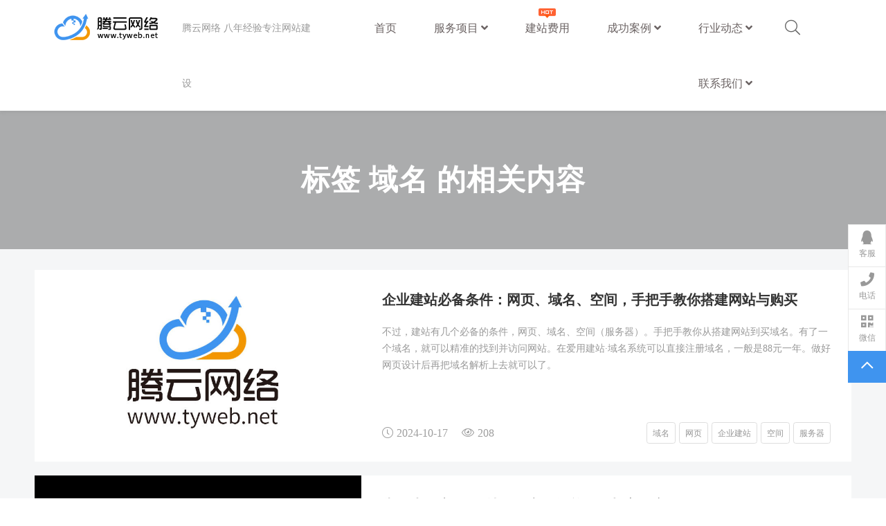

--- FILE ---
content_type: text/html; charset=utf-8
request_url: https://www.tyweb.net/tags/186.html
body_size: 13355
content:
<!DOCTYPE html>
<html>
	<head>
		<meta http-equiv="Content-Type" content="text/html; charset=utf-8" />
		<meta http-equiv="X-UA-Compatible" content="IE=edge">
        <meta name="viewport" content="width=device-width, initial-scale=1, shrink-to-fit=no,user-scalable=no, viewport-fit=cover">        
        <title>域名_网站建设_网站制作_网站优化_抖音推广_小程序商城开发_宿迁腾云网站建设公司</title>
        <meta name="keywords" content="网站建设,外贸网站建设,企业网站建设,品牌网站建设,政府网站建设,网站开发,网站优化,seo,小程序开发,抖音推广,APP开发,AI名片,微商城,网站建设公司" />
        <meta name="description" content="宿迁腾云网络为您提供网站建设,商城开发,小程序开发,APP开发,SEO优化,抖音推广等服务专业的网络公司就选我们，现推出特价建站【888元】包空间,域名。" />
		<link href="/favicon.ico" rel="shortcut icon" type="image/x-icon" />
		<link href="https://www.tyweb.net/skin/css/pintuer.css" rel="stylesheet" media="screen" type="text/css" />
<link href="https://www.tyweb.net/skin/css/style.css" rel="stylesheet" media="screen" type="text/css" />
<link href="https://www.tyweb.net/skin/css/header.css" rel="stylesheet" media="screen" type="text/css" />
<link href="https://www.tyweb.net/skin/Lib/fontawesome-pro/css/all.min.css" rel="stylesheet" media="screen" type="text/css" />
		<!--[if lt IE 9]> <![endif]-->
	<script type="text/javascript" src="https://www.tyweb.net/public/static/common/js/ey_global.js?v=v1.7.8"></script>
</head>
	<body>
		<div id="mobile-mask">
		     <style>
                 #pc-header .logo h1 a{background:url(https://www.tyweb.net/uploads/allimg/20211118/1-21111R04PN04.png) no-repeat left 50%}
			     #pc-header .navbar.fixed.fixed-top h1 a{background:url(https://www.tyweb.net/uploads/allimg/20211118/1-21111R04PN04.png) no-repeat left 50%}
			 </style>
			<!--网站公用头部——开始-->
			<script language="javascript" type="text/javascript" src="https://www.tyweb.net/skin/js/jquery.min.js"></script>
<!-- 友好的弹出提示框 -->
<script language="javascript" type="text/javascript" src="https://www.tyweb.net/public/plugins/layer-v3.1.0/layer.js"></script>
<!-- 支持子目录 -->
    <script type="text/javascript">
        var __eyou_basefile__ = '/index.php';
        var __root_dir__ = '';
    </script><header id="pc-header">
    <div class="layout fixed navbar">
        <div class="container-layout">
            <div class="line">
                <div class="xl6 xs3 xm2 xb2">
                    <div class="logo">
                        <h1><a href="https://www.tyweb.net" alt="宿迁腾云网络网站建设公司"> 宿迁腾云网络网站建设公司</a></h1>
                    </div>
                </div>
                <div class="xs5 xm3 xb2 hidden-l">
                    <div class="logo-description">
                        <strong>腾云网络 八年经验专注网站建设</strong>
                    </div>
                </div>
                <!-- 导航begin -->
                <div class="xm7 xb7 text-right">
                    <ul class="nav nav-menu nav-inline nav-navicon">
                        <li >
                        <a href="https://www.tyweb.net" title="首页">首页</a></li>
                                                <li class="">
                            <a href="https://www.tyweb.net/service/" class="first-level">服务项目 <i class="fa fa-angle-down"></i>                             </a>
                                                      <ul class="drop-menu">
                                                                <li>
                                  <a href="https://www.tyweb.net/web/">网站建设</a>
                                </li>
                                                                <li>
                                  <a href="https://www.tyweb.net/wechat/">微信小程序</a>
                                </li>
                                                                <li>
                                  <a href="https://www.tyweb.net/app/">APP开发</a>
                                </li>
                                                                <li>
                                  <a href="https://www.tyweb.net/seo/">SEO优化</a>
                                </li>
                                                            </ul>
                                                  </li>
                                                <li class="">
                            <a href="https://www.tyweb.net/price/" class="first-level">建站费用                            <span class="hot"></span>
                                                        </a>
                                                </li>
                                                <li class="">
                            <a href="https://www.tyweb.net/case/" class="first-level">成功案例 <i class="fa fa-angle-down"></i>                             </a>
                                                      <ul class="drop-menu">
                                                                <li>
                                  <a href="https://www.tyweb.net/webcase/">网站建设案例</a>
                                </li>
                                                                <li>
                                  <a href="https://www.tyweb.net/wechatcase/">小程序案例</a>
                                </li>
                                                                <li>
                                  <a href="https://www.tyweb.net/appcase/">APP开发案例</a>
                                </li>
                                                                <li>
                                  <a href="https://www.tyweb.net/seocase/">SEO优化案例</a>
                                </li>
                                                            </ul>
                                                  </li>
                                                <li class="">
                            <a href="https://www.tyweb.net/news/" class="first-level">行业动态 <i class="fa fa-angle-down"></i>                             </a>
                                                      <ul class="drop-menu">
                                                                <li>
                                  <a href="https://www.tyweb.net/wzjs/">网站建设</a>
                                </li>
                                                                <li>
                                  <a href="https://www.tyweb.net/seoyh/">SEO优化</a>
                                </li>
                                                                <li>
                                  <a href="https://www.tyweb.net/jsrz/">技术日志</a>
                                </li>
                                                            </ul>
                                                  </li>
                                                <li class="">
                            <a href="https://www.tyweb.net/contact/" class="first-level">联系我们 <i class="fa fa-angle-down"></i>                             </a>
                                                      <ul class="drop-menu">
                                                                <li>
                                  <a href="https://www.tyweb.net/about/">关于我们</a>
                                </li>
                                                            </ul>
                                                  </li>
                        
                    </ul>
                </div>
                <!-- 导航end -->
                <div class="xl6 xs4 xm1 xb1">
                   <!--<span class="call hidden-l"><i class="fal fa-mobile margin-right"><em style="margin-left:10px;">13160355545</em></i></span>-->
                    <span class="searchBar"><a href="javascript:;" class="search-ico"><i class="fal fa-search"></i></a></span>
                    <!---->
                    <!--  -->
                    <!--  <div id="ey_htmlid_vae4569">-->
                    <!--<div class="log-in">-->
                    <!--    <div class="button-group">-->
                    <!--        <a href="javascript:;"   id='ey_login_id_v665117'  data-target="#log" data-toggle="click" data-mask="1" class="dialogs user-ico text-center">-->
                    <!--            <i class="fal fa-user "></i>-->
                    <!--        </a>-->
                    <!--    </div>-->
                    <!--</div>-->
                    <!-- </div>-->
                    <!--<script type="text/javascript">var tag_userinfo_json = {"carturl":"\/cart","userurl":"\/user\/index","regurl":"\/reg","loginurl":"\/user","htmlid":"ey_htmlid_vae4569","loginPopupId":" id='ey_login_id_v665117' ","viewfile":"","root_dir":"","lang":"cn"};</script>
-->
                    <!---->
                    <!---->
                </div>
            </div>
        </div>
    </div>
</header>

<script type="text/javascript">
  function heada() {
 $("#user_nav_z").show();
}
function headb(){
 $("#user_nav_z").hide();
    }
var GetUploadify_url = "/home/Uploadify/upload.html";
</script>
		
			<div class="banner banner-little bg-gray">
				<div class="banner-info">
			<div class="container-layout text-center">
				<h2 class="text-white">标签 域名 的相关内容</h2>
			</div>
		</div>
		 </div>
		  	<div class="layout bg-gray">
		    <div class="blank-middle"></div>
			<div class="container">
			<div class="line">
				<div class="xl12 xs12 xm12 xb12">
				    				         <div class="excerpt bg-white">
							<div class="focus thumb-small">
										                                         <img src="/skin/images/ty_lie_logo.jpg" alt="企业建站必备条件：网页、域名、空间，手把手教你搭建网站与购买" class="img-responsive" title="企业建站必备条件：网页、域名、空间，手把手教你搭建网站与购买">
                                        										 <a href="https://www.tyweb.net/wzjs/9473.html">
											<div class="imagelink">企业建站必备条件：网页、域名、空间，手把手教你搭建网站与购买</div>
										</a>
							</div>
							<h2><a href="https://www.tyweb.net/wzjs/9473.html">企业建站必备条件：网页、域名、空间，手把手教你搭建网站与购买</a></h2>
							 <p class="note">不过，建站有几个必备的条件，网页、域名、空间（服务器）。手把手教你从搭建网站到买域名。有了一个域名，就可以精准的找到并访问网站。在爱用建站·域名系统可以直接注册域名，一般是88元一年。做好网页设计后再把域名解析上去就可以了。</p> 
							 <p class="time text-middle text-gray time">
								<i class="fal fa-clock margin-small-right"></i>2024-10-17<i class="fal fa-eye margin-big-left margin-small-right">
								</i>208	</p>
							<p class="itag hidden-l">
						<a href='https://www.tyweb.net/tags/186.html' class="tag border radius-rounded bg-none text-gray text-small margin-small-left">域名</a><a href='https://www.tyweb.net/tags/294.html' class="tag border radius-rounded bg-none text-gray text-small margin-small-left">网页</a><a href='https://www.tyweb.net/tags/720.html' class="tag border radius-rounded bg-none text-gray text-small margin-small-left">企业建站</a><a href='https://www.tyweb.net/tags/2939.html' class="tag border radius-rounded bg-none text-gray text-small margin-small-left">空间</a><a href='https://www.tyweb.net/tags/3015.html' class="tag border radius-rounded bg-none text-gray text-small margin-small-left">服务器</a>					 	</p>
						</div>
						 					         <div class="excerpt bg-white">
							<div class="focus thumb-small">
										                                        <img src="https://www.tyweb.net/uploads/allimg/20241001/1727740870543_1.jpg" alt="掌握小程序 SEO 技巧，实现简单操作与高效变现" class="img-responsive" title="掌握小程序 SEO 技巧，实现简单操作与高效变现">
                                        										 <a href="https://www.tyweb.net/seoyh/9428.html">
											<div class="imagelink">掌握小程序 SEO 技巧，实现简单操作与高效变现</div>
										</a>
							</div>
							<h2><a href="https://www.tyweb.net/seoyh/9428.html">掌握小程序 SEO 技巧，实现简单操作与高效变现</a></h2>
							 <p class="note">小程序SEO变现的方式有三个：最简单的，卖小程序SEO教程，有人说没有教程啊!业务方面：小程序SEO教程、小程序SEO培训、小程序SEO服务……</p> 
							 <p class="time text-middle text-gray time">
								<i class="fal fa-clock margin-small-right"></i>2024-10-01<i class="fal fa-eye margin-big-left margin-small-right">
								</i>131	</p>
							<p class="itag hidden-l">
						<a href='https://www.tyweb.net/tags/41.html' class="tag border radius-rounded bg-none text-gray text-small margin-small-left">小程序</a><a href='https://www.tyweb.net/tags/156.html' class="tag border radius-rounded bg-none text-gray text-small margin-small-left">源码</a><a href='https://www.tyweb.net/tags/186.html' class="tag border radius-rounded bg-none text-gray text-small margin-small-left">域名</a><a href='https://www.tyweb.net/tags/1194.html' class="tag border radius-rounded bg-none text-gray text-small margin-small-left">教程</a><a href='https://www.tyweb.net/tags/3641.html' class="tag border radius-rounded bg-none text-gray text-small margin-small-left">小程序 SEO 变现</a>					 	</p>
						</div>
						 					         <div class="excerpt bg-white">
							<div class="focus thumb-small">
										                                         <img src="/skin/images/ty_lie_logo.jpg" alt="网站规划：建设成功网站的关键步骤及注意事项" class="img-responsive" title="网站规划：建设成功网站的关键步骤及注意事项">
                                        										 <a href="https://www.tyweb.net/wzjs/9418.html">
											<div class="imagelink">网站规划：建设成功网站的关键步骤及注意事项</div>
										</a>
							</div>
							<h2><a href="https://www.tyweb.net/wzjs/9418.html">网站规划：建设成功网站的关键步骤及注意事项</a></h2>
							 <p class="note">网站规划是网站建设的第一步，好的开始是成功的一半，良好的网站规划是网站设计进一步开发的基础。网站建设基本流程3、网站的建站程序：如何搭建网站，是采用自主开发建站的方式，还是采用第三方程序建站，或者用第三方平台建站。以上是网站建设7个基本流程。</p> 
							 <p class="time text-middle text-gray time">
								<i class="fal fa-clock margin-small-right"></i>2024-09-27<i class="fal fa-eye margin-big-left margin-small-right">
								</i>172	</p>
							<p class="itag hidden-l">
						<a href='https://www.tyweb.net/tags/38.html' class="tag border radius-rounded bg-none text-gray text-small margin-small-left">网站建设</a><a href='https://www.tyweb.net/tags/63.html' class="tag border radius-rounded bg-none text-gray text-small margin-small-left">网站优化</a><a href='https://www.tyweb.net/tags/186.html' class="tag border radius-rounded bg-none text-gray text-small margin-small-left">域名</a><a href='https://www.tyweb.net/tags/1437.html' class="tag border radius-rounded bg-none text-gray text-small margin-small-left">推广</a><a href='https://www.tyweb.net/tags/3160.html' class="tag border radius-rounded bg-none text-gray text-small margin-small-left">网站发布</a>					 	</p>
						</div>
						 					         <div class="excerpt bg-white">
							<div class="focus thumb-small">
										                                        <img src="https://www.tyweb.net/uploads/allimg/20240923/1727089844456_0.jpg" alt="网站建设基本教程操作指南：助你轻松入门，打造专业网站" class="img-responsive" title="网站建设基本教程操作指南：助你轻松入门，打造专业网站">
                                        										 <a href="https://www.tyweb.net/wzjs/9404.html">
											<div class="imagelink">网站建设基本教程操作指南：助你轻松入门，打造专业网站</div>
										</a>
							</div>
							<h2><a href="https://www.tyweb.net/wzjs/9404.html">网站建设基本教程操作指南：助你轻松入门，打造专业网站</a></h2>
							 <p class="note">下面将简单介绍一些网站建设的基本教程操作，希望能够帮助初学者入门。3.选择适合的网站建设工具：根据自己的需求和技术水平，选择适合的网站建设工具。以上是网站建设的一些基本教程操作。当然，网站建设还有许多细节和技巧需要学习和掌握。</p> 
							 <p class="time text-middle text-gray time">
								<i class="fal fa-clock margin-small-right"></i>2024-09-23<i class="fal fa-eye margin-big-left margin-small-right">
								</i>243	</p>
							<p class="itag hidden-l">
						<a href='https://www.tyweb.net/tags/38.html' class="tag border radius-rounded bg-none text-gray text-small margin-small-left">网站建设</a><a href='https://www.tyweb.net/tags/186.html' class="tag border radius-rounded bg-none text-gray text-small margin-small-left">域名</a><a href='https://www.tyweb.net/tags/1786.html' class="tag border radius-rounded bg-none text-gray text-small margin-small-left">主机</a><a href='https://www.tyweb.net/tags/3583.html' class="tag border radius-rounded bg-none text-gray text-small margin-small-left">基本教程</a><a href='https://www.tyweb.net/tags/3584.html' class="tag border radius-rounded bg-none text-gray text-small margin-small-left">操作指南</a>					 	</p>
						</div>
						 					         <div class="excerpt bg-white">
							<div class="focus thumb-small">
										                                        <img src="https://www.tyweb.net/uploads/allimg/20240922/1726963366139_0.webp" alt="SEO 优化工作经验分享：从入门到精通的成长之路" class="img-responsive" title="SEO 优化工作经验分享：从入门到精通的成长之路">
                                        										 <a href="https://www.tyweb.net/seoyh/9389.html">
											<div class="imagelink">SEO 优化工作经验分享：从入门到精通的成长之路</div>
										</a>
							</div>
							<h2><a href="https://www.tyweb.net/seoyh/9389.html">SEO 优化工作经验分享：从入门到精通的成长之路</a></h2>
							 <p class="note">那么我们首先用china站长工具去分析一下这个网站吧，站长工具分析后得出该网站的核心词是seo，其次是网站优化，seo培训，新站优化，快速排名，以此类推，如下图所示：纯文本外链数量多了以后也可以为网站增加一定的流量的。</p> 
							 <p class="time text-middle text-gray time">
								<i class="fal fa-clock margin-small-right"></i>2024-09-22<i class="fal fa-eye margin-big-left margin-small-right">
								</i>193	</p>
							<p class="itag hidden-l">
						<a href='https://www.tyweb.net/tags/88.html' class="tag border radius-rounded bg-none text-gray text-small margin-small-left">网站关键词</a><a href='https://www.tyweb.net/tags/117.html' class="tag border radius-rounded bg-none text-gray text-small margin-small-left">建站</a><a href='https://www.tyweb.net/tags/186.html' class="tag border radius-rounded bg-none text-gray text-small margin-small-left">域名</a><a href='https://www.tyweb.net/tags/813.html' class="tag border radius-rounded bg-none text-gray text-small margin-small-left">站长工具</a><a href='https://www.tyweb.net/tags/3533.html' class="tag border radius-rounded bg-none text-gray text-small margin-small-left">免费开源系统</a>					 	</p>
						</div>
						 					         <div class="excerpt bg-white">
							<div class="focus thumb-small">
										                                        <img src="https://www.tyweb.net/uploads/allimg/20240828/1724835740853_0.webp" alt="网站建设前的准备工作：注册域名、购买服务器、布局与功能设置" class="img-responsive" title="网站建设前的准备工作：注册域名、购买服务器、布局与功能设置">
                                        										 <a href="https://www.tyweb.net/wzjs/9251.html">
											<div class="imagelink">网站建设前的准备工作：注册域名、购买服务器、布局与功能设置</div>
										</a>
							</div>
							<h2><a href="https://www.tyweb.net/wzjs/9251.html">网站建设前的准备工作：注册域名、购买服务器、布局与功能设置</a></h2>
							 <p class="note">网站在建设前最好是先选择一个的域名，后缀一般都是选择.com和.cn的较多，.com是国际域名后缀，.cn是中国的域名。四、网站设计与建设这一步都要在网站上线之前做好。网站上线前记得进行测试评估，多从用户的方面去观察网站测试网站，只有这样网站才能更好的完善。</p> 
							 <p class="time text-middle text-gray time">
								<i class="fal fa-clock margin-small-right"></i>2024-08-28<i class="fal fa-eye margin-big-left margin-small-right">
								</i>267	</p>
							<p class="itag hidden-l">
						<a href='https://www.tyweb.net/tags/38.html' class="tag border radius-rounded bg-none text-gray text-small margin-small-left">网站建设</a><a href='https://www.tyweb.net/tags/186.html' class="tag border radius-rounded bg-none text-gray text-small margin-small-left">域名</a><a href='https://www.tyweb.net/tags/1642.html' class="tag border radius-rounded bg-none text-gray text-small margin-small-left">布局</a><a href='https://www.tyweb.net/tags/1848.html' class="tag border radius-rounded bg-none text-gray text-small margin-small-left">功能</a><a href='https://www.tyweb.net/tags/3015.html' class="tag border radius-rounded bg-none text-gray text-small margin-small-left">服务器</a>					 	</p>
						</div>
						 					         <div class="excerpt bg-white">
							<div class="focus thumb-small">
										                                        <img src="https://www.tyweb.net/uploads/allimg/20240828/1724821372262_0.png" alt="建站不再难！域名、空间、代码三要素助你轻松搭建网站" class="img-responsive" title="建站不再难！域名、空间、代码三要素助你轻松搭建网站">
                                        										 <a href="https://www.tyweb.net/wzjs/9249.html">
											<div class="imagelink">建站不再难！域名、空间、代码三要素助你轻松搭建网站</div>
										</a>
							</div>
							<h2><a href="https://www.tyweb.net/wzjs/9249.html">建站不再难！域名、空间、代码三要素助你轻松搭建网站</a></h2>
							 <p class="note">随着互联网的不断创新，网站是很多企业具备的，搭建一个网站的流程是什么?当然，如果您觉得上述流程比较繁琐，也可以全托管外包，域名空间购买，网站搭建，网站备案，这些都无需操心了。以上就是对于搭建一个网站的流程是什么的介绍，希望上文给大家带来帮助。</p> 
							 <p class="time text-middle text-gray time">
								<i class="fal fa-clock margin-small-right"></i>2024-08-28<i class="fal fa-eye margin-big-left margin-small-right">
								</i>262	</p>
							<p class="itag hidden-l">
						<a href='https://www.tyweb.net/tags/117.html' class="tag border radius-rounded bg-none text-gray text-small margin-small-left">建站</a><a href='https://www.tyweb.net/tags/186.html' class="tag border radius-rounded bg-none text-gray text-small margin-small-left">域名</a><a href='https://www.tyweb.net/tags/580.html' class="tag border radius-rounded bg-none text-gray text-small margin-small-left">解析</a><a href='https://www.tyweb.net/tags/3013.html' class="tag border radius-rounded bg-none text-gray text-small margin-small-left">网站搭建</a><a href='https://www.tyweb.net/tags/3120.html' class="tag border radius-rounded bg-none text-gray text-small margin-small-left">空间绑定</a>					 	</p>
						</div>
						 					         <div class="excerpt bg-white">
							<div class="focus thumb-small">
										                                         <img src="/skin/images/ty_lie_logo.jpg" alt="网站建设流程全解析：简单版与复杂版的差异及必备步骤" class="img-responsive" title="网站建设流程全解析：简单版与复杂版的差异及必备步骤">
                                        										 <a href="https://www.tyweb.net/wzjs/9242.html">
											<div class="imagelink">网站建设流程全解析：简单版与复杂版的差异及必备步骤</div>
										</a>
							</div>
							<h2><a href="https://www.tyweb.net/wzjs/9242.html">网站建设流程全解析：简单版与复杂版的差异及必备步骤</a></h2>
							 <p class="note">如果是让腾云网络帮你建网站，还有多几项流程，比如需求沟通和确认、签订合同、网站设计、网站功能开发等流程。因为网站建设的主体和需求不同，以及建站方式也有所不同，因此，网站建设的基本流程也是不一样的。为了让大家更好地了解网站建设的基本流程，今天就给大家分享一下网站建设的基本流程之一：简单版。</p> 
							 <p class="time text-middle text-gray time">
								<i class="fal fa-clock margin-small-right"></i>2024-08-27<i class="fal fa-eye margin-big-left margin-small-right">
								</i>211	</p>
							<p class="itag hidden-l">
						<a href='https://www.tyweb.net/tags/38.html' class="tag border radius-rounded bg-none text-gray text-small margin-small-left">网站建设</a><a href='https://www.tyweb.net/tags/186.html' class="tag border radius-rounded bg-none text-gray text-small margin-small-left">域名</a><a href='https://www.tyweb.net/tags/3015.html' class="tag border radius-rounded bg-none text-gray text-small margin-small-left">服务器</a><a href='https://www.tyweb.net/tags/3102.html' class="tag border radius-rounded bg-none text-gray text-small margin-small-left">建站工具</a><a href='https://www.tyweb.net/tags/3103.html' class="tag border radius-rounded bg-none text-gray text-small margin-small-left">建站程序</a>					 	</p>
						</div>
						 					         <div class="excerpt bg-white">
							<div class="focus thumb-small">
										                                         <img src="/skin/images/ty_lie_logo.jpg" alt="网站建设基本流程：从规划到上线，打造完美网站的关键步骤" class="img-responsive" title="网站建设基本流程：从规划到上线，打造完美网站的关键步骤">
                                        										 <a href="https://www.tyweb.net/wzjs/9238.html">
											<div class="imagelink">网站建设基本流程：从规划到上线，打造完美网站的关键步骤</div>
										</a>
							</div>
							<h2><a href="https://www.tyweb.net/wzjs/9238.html">网站建设基本流程：从规划到上线，打造完美网站的关键步骤</a></h2>
							 <p class="note">如何进行网站建设?网站建设主要分为这几个部分：做网站之前，做网站的时候，做网站之后。主要就是规划网站，先对网站整体做一个规划。网站栏目规划是确定网站的主要内容分类和结构，包括首页、产品/服务、关于我们、联系方式等。做网站的主要按照下面几个方面来进行：</p> 
							 <p class="time text-middle text-gray time">
								<i class="fal fa-clock margin-small-right"></i>2024-08-27<i class="fal fa-eye margin-big-left margin-small-right">
								</i>148	</p>
							<p class="itag hidden-l">
						<a href='https://www.tyweb.net/tags/38.html' class="tag border radius-rounded bg-none text-gray text-small margin-small-left">网站建设</a><a href='https://www.tyweb.net/tags/186.html' class="tag border radius-rounded bg-none text-gray text-small margin-small-left">域名</a><a href='https://www.tyweb.net/tags/2227.html' class="tag border radius-rounded bg-none text-gray text-small margin-small-left">流程</a><a href='https://www.tyweb.net/tags/3015.html' class="tag border radius-rounded bg-none text-gray text-small margin-small-left">服务器</a><a href='https://www.tyweb.net/tags/3091.html' class="tag border radius-rounded bg-none text-gray text-small margin-small-left">规划</a>					 	</p>
						</div>
						 					         <div class="excerpt bg-white">
							<div class="focus thumb-small">
										                                         <img src="/skin/images/ty_lie_logo.jpg" alt="网站建设的基本知识：域名、空间与界面的全面解析" class="img-responsive" title="网站建设的基本知识：域名、空间与界面的全面解析">
                                        										 <a href="https://www.tyweb.net/wzjs/9232.html">
											<div class="imagelink">网站建设的基本知识：域名、空间与界面的全面解析</div>
										</a>
							</div>
							<h2><a href="https://www.tyweb.net/wzjs/9232.html">网站建设的基本知识：域名、空间与界面的全面解析</a></h2>
							 <p class="note">网站建设的人气越来越高，进行网站建设的企业越来越多，掌握了很多网站的建设知识。在优化网站方面，可能会对网站建设知识有一个一般的了解，下面介绍一些网站建设的基本知识，希望大家都能有所帮助。如果我们建立网站的话，需要有那个空间。它代表了网站的功能和技术内容。</p> 
							 <p class="time text-middle text-gray time">
								<i class="fal fa-clock margin-small-right"></i>2024-08-26<i class="fal fa-eye margin-big-left margin-small-right">
								</i>134	</p>
							<p class="itag hidden-l">
						<a href='https://www.tyweb.net/tags/38.html' class="tag border radius-rounded bg-none text-gray text-small margin-small-left">网站建设</a><a href='https://www.tyweb.net/tags/186.html' class="tag border radius-rounded bg-none text-gray text-small margin-small-left">域名</a><a href='https://www.tyweb.net/tags/816.html' class="tag border radius-rounded bg-none text-gray text-small margin-small-left">程序</a><a href='https://www.tyweb.net/tags/1672.html' class="tag border radius-rounded bg-none text-gray text-small margin-small-left">界面</a><a href='https://www.tyweb.net/tags/2939.html' class="tag border radius-rounded bg-none text-gray text-small margin-small-left">空间</a>					 	</p>
						</div>
						 						<!-- 分页 -->
								<div class="blank-small"></div>
								<div class="xl12 xs12 xm12 bm12 text-center">
                        		<div class="text-center">
                        		<div class="pages">  <li><a><i class="fal fa-angle-left"></i></a></li> <li class="active"><a>1</a></li><li><a href="https://www.tyweb.net/tags/186_2.html" data-ey_fc35fdc="html" data-tmp="1">2</a></li><li><a href="https://www.tyweb.net/tags/186_3.html" data-ey_fc35fdc="html" data-tmp="1">3</a></li><li><a href="https://www.tyweb.net/tags/186_4.html" data-ey_fc35fdc="html" data-tmp="1">4</a></li><li><a href="https://www.tyweb.net/tags/186_5.html" data-ey_fc35fdc="html" data-tmp="1">5</a></li><li><a href="https://www.tyweb.net/tags/186_6.html" data-ey_fc35fdc="html" data-tmp="1">6</a></li> <li><a href="https://www.tyweb.net/tags/186_2.html" data-ey_fc35fdc="html" data-tmp="1"><i class="fal fa-angle-right"></i></a></li> </div>
                        		</div>
                        		</div>
								<div class="blank-big"></div>
								<!-- 分页 -->
				</div>
			</div>
			</div>
		</div>
			<!-- 页脚开始 -->
			<footer class="bg-footer">
	<div class="container-layout top">
		<div class="line">
			<div class="xl12 xs12 xm6 xb6">
				<div class="logo">
					<img src="https://www.tyweb.net/uploads/allimg/20211118/1-21111R04P2420.png" alt="宿迁腾云网络网站建设公司"/>
				</div>
			</div>
			<div class="xl12 xs12 xm6 xb6 hidden-l hidden-s">

				<div id="popup" class="popup-link float-right">
					<a href="https://www.tyweb.net/web/" class="text-gray">网站建设<i class="fa fa-angle-up margin-left"></i></a>
					<ul>
												<li class="dot"><a href="https://www.tyweb.net/price/2888.html">私人定制</a></li>
												<li class="dot"><a href="https://www.tyweb.net/price/1888.html">标准模板建站</a></li>
												<li class="dot"><a href="https://www.tyweb.net/price/888.html">经济模板建站</a></li>
											</ul>
									</div>
				<div class="foot-channel float-right">
										<a href="https://www.tyweb.net/webmb/" class="text-gray">精品模板</a>
									</div>

			</div>
		</div>
		<hr class="hidden-l hidden-s">
	</div>

	<div class="container-layout">
		<div class="line">
			<div class="xl12 xs12 xm6 xb6">
				<div class="contact">
					<p class="text-white margin-big-bottom">宿迁腾云网络网站建设公司</p>
					<p class="text-gray">联系电话：<a href="tel:13160355545" class="text-gray">13160355545</a> </p>
					<p class="text-gray">公司地址：江苏省宿迁市丽景湾华庭北门都市花园公寓9楼907</p>
	                <p class="text-gray">联系邮箱：<a href="mailto:admin@tyweb.net"class="text-gray">admin@tyweb.net</a> </p>
				</div>
			</div>

			<div class="xl12 xs12 xm6 xb6">
				<!-- 友情链接 -->
								<!-- 友情链接 end -->
			   <div id="quanguo" class="quanguo-tan float-right">
				    					<a href="javascript:;" class="text-gray">全国分站<i class="fa fa-angle-up margin-left"></i></a>
										<ul class="quan">
					     
						<li class="dot"><a href="https://www.tyweb.net/beijing/">北京</a></li>
						 
						<li class="dot"><a href="https://www.tyweb.net/guangdong/">广东</a></li>
						 
						<div>
                                                <a href="https://www.tyweb.net/dongguan/" class="dropdown-item ">东莞</a>
                                                <a href="https://www.tyweb.net/guangzhou/" class="dropdown-item ">广州</a>
                                                <a href="https://www.tyweb.net/zhongshan/" class="dropdown-item ">中山</a>
                                                <a href="https://www.tyweb.net/shenchou/" class="dropdown-item ">深圳</a>
                                                <a href="https://www.tyweb.net/huizhou/" class="dropdown-item ">惠州</a>
                                                <a href="https://www.tyweb.net/jiangmen/" class="dropdown-item ">江门</a>
                                                <a href="https://www.tyweb.net/zhuhai/" class="dropdown-item ">珠海</a>
                                                <a href="https://www.tyweb.net/shantou/" class="dropdown-item ">汕头</a>
                                                <a href="https://www.tyweb.net/fushan/" class="dropdown-item ">佛山</a>
                                                <a href="https://www.tyweb.net/zhanjiang/" class="dropdown-item ">湛江</a>
                                                <a href="https://www.tyweb.net/heyuan/" class="dropdown-item ">河源</a>
                                                <a href="https://www.tyweb.net/zhaoqing/" class="dropdown-item ">肇庆</a>
                                                <a href="https://www.tyweb.net/chaozhou/" class="dropdown-item ">潮州</a>
                                                <a href="https://www.tyweb.net/qingyuan/" class="dropdown-item ">清远</a>
                                                <a href="https://www.tyweb.net/shaoguan/" class="dropdown-item ">韶关</a>
                                                <a href="https://www.tyweb.net/jieyang/" class="dropdown-item ">揭阳</a>
                                                <a href="https://www.tyweb.net/yangjiang/" class="dropdown-item ">阳江</a>
                                                <a href="https://www.tyweb.net/yunfu/" class="dropdown-item ">云浮</a>
                                                <a href="https://www.tyweb.net/maoming/" class="dropdown-item ">茂名</a>
                                                <a href="https://www.tyweb.net/meizhou/" class="dropdown-item ">梅州</a>
                                                <a href="https://www.tyweb.net/shanwei/" class="dropdown-item ">汕尾</a>
                          
                        </div>
                         
						<li class="dot"><a href="https://www.tyweb.net/shandong/">山东</a></li>
						 
						<div>
                                                <a href="https://www.tyweb.net/jinan/" class="dropdown-item ">济南</a>
                                                <a href="https://www.tyweb.net/qingdao/" class="dropdown-item ">青岛</a>
                                                <a href="https://www.tyweb.net/linyi/" class="dropdown-item ">临沂</a>
                                                <a href="https://www.tyweb.net/jining/" class="dropdown-item ">济宁</a>
                                                <a href="https://www.tyweb.net/heze/" class="dropdown-item ">菏泽</a>
                                                <a href="https://www.tyweb.net/yantai/" class="dropdown-item ">烟台</a>
                                                <a href="https://www.tyweb.net/taian/" class="dropdown-item ">泰安</a>
                                                <a href="https://www.tyweb.net/zibo/" class="dropdown-item ">淄博</a>
                                                <a href="https://www.tyweb.net/weifang/" class="dropdown-item ">潍坊</a>
                                                <a href="https://www.tyweb.net/rizhao/" class="dropdown-item ">日照</a>
                                                <a href="https://www.tyweb.net/weihai/" class="dropdown-item ">威海</a>
                                                <a href="https://www.tyweb.net/binzhou/" class="dropdown-item ">滨州</a>
                                                <a href="https://www.tyweb.net/dongying/" class="dropdown-item ">东营</a>
                                                <a href="https://www.tyweb.net/liaocheng/" class="dropdown-item ">聊城</a>
                                                <a href="https://www.tyweb.net/dezhou/" class="dropdown-item ">德州</a>
                                                <a href="https://www.tyweb.net/laiwu/" class="dropdown-item ">莱芜</a>
                                                <a href="https://www.tyweb.net/zaozhuang/" class="dropdown-item ">枣庄</a>
                          
                        </div>
                         
						<li class="dot"><a href="https://www.tyweb.net/jiangsu/">江苏</a></li>
						 
						<div>
                                                <a href="https://www.tyweb.net/suzhou/" class="dropdown-item ">苏州</a>
                                                <a href="https://www.tyweb.net/xuzhou/" class="dropdown-item ">徐州</a>
                                                <a href="https://www.tyweb.net/yancheng/" class="dropdown-item ">盐城</a>
                                                <a href="https://www.tyweb.net/wuxi/" class="dropdown-item ">无锡</a>
                                                <a href="https://www.tyweb.net/nanjing/" class="dropdown-item ">南京</a>
                                                <a href="https://www.tyweb.net/nantong/" class="dropdown-item ">南通</a>
                                                <a href="https://www.tyweb.net/lianyungang/" class="dropdown-item ">连云港</a>
                                                <a href="https://www.tyweb.net/changzhou/" class="dropdown-item ">常州</a>
                                                <a href="https://www.tyweb.net/yangzhou/" class="dropdown-item ">扬州</a>
                                                <a href="https://www.tyweb.net/zhenjiang/" class="dropdown-item ">镇江</a>
                                                <a href="https://www.tyweb.net/huaian/" class="dropdown-item ">淮安</a>
                                                <a href="https://www.tyweb.net/taizhou/" class="dropdown-item ">泰州</a>
                                                <a href="https://www.tyweb.net/suqian/" class="dropdown-item ">宿迁</a>
                          
                        </div>
                         
						<li class="dot"><a href="https://www.tyweb.net/henan/">河南</a></li>
						 
						<div>
                                                <a href="https://www.tyweb.net/zhengzhou/" class="dropdown-item ">郑州</a>
                                                <a href="https://www.tyweb.net/nanyang/" class="dropdown-item ">南阳</a>
                                                <a href="https://www.tyweb.net/xinxiang/" class="dropdown-item ">新乡</a>
                                                <a href="https://www.tyweb.net/anyang/" class="dropdown-item ">安阳</a>
                                                <a href="https://www.tyweb.net/luoyang/" class="dropdown-item ">洛阳</a>
                                                <a href="https://www.tyweb.net/xinyang/" class="dropdown-item ">信阳</a>
                                                <a href="https://www.tyweb.net/pingdingshan/" class="dropdown-item ">平顶山</a>
                                                <a href="https://www.tyweb.net/zhoukou/" class="dropdown-item ">周口</a>
                                                <a href="https://www.tyweb.net/shangqiu/" class="dropdown-item ">商丘</a>
                                                <a href="https://www.tyweb.net/kaifeng/" class="dropdown-item ">开封</a>
                                                <a href="https://www.tyweb.net/jiaozuo/" class="dropdown-item ">焦作</a>
                                                <a href="https://www.tyweb.net/zhumadian/" class="dropdown-item ">驻马店</a>
                                                <a href="https://www.tyweb.net/puyang/" class="dropdown-item ">濮阳</a>
                                                <a href="https://www.tyweb.net/sanmenxia/" class="dropdown-item ">三门峡</a>
                                                <a href="https://www.tyweb.net/leihe/" class="dropdown-item ">漯河</a>
                                                <a href="https://www.tyweb.net/xuchang/" class="dropdown-item ">许昌</a>
                                                <a href="https://www.tyweb.net/hebi/" class="dropdown-item ">鹤壁</a>
                                                <a href="https://www.tyweb.net/jiyuan/" class="dropdown-item ">济源</a>
                          
                        </div>
                         
						<li class="dot"><a href="https://www.tyweb.net/shanghai/">上海</a></li>
						 
						<li class="dot"><a href="https://www.tyweb.net/hebei/">河北</a></li>
						 
						<div>
                                                <a href="https://www.tyweb.net/shijiazhuang/" class="dropdown-item ">石家庄</a>
                                                <a href="https://www.tyweb.net/tangshan/" class="dropdown-item ">唐山</a>
                                                <a href="https://www.tyweb.net/baoding/" class="dropdown-item ">保定</a>
                                                <a href="https://www.tyweb.net/handan/" class="dropdown-item ">邯郸</a>
                                                <a href="https://www.tyweb.net/xingtai/" class="dropdown-item ">邢台</a>
                                                <a href="https://www.tyweb.net/cangzhou/" class="dropdown-item ">沧州</a>
                                                <a href="https://www.tyweb.net/qinhuangdao/" class="dropdown-item ">秦皇岛</a>
                                                <a href="https://www.tyweb.net/zhangjiakou/" class="dropdown-item ">张家口</a>
                                                <a href="https://www.tyweb.net/hengshui/" class="dropdown-item ">衡水</a>
                                                <a href="https://www.tyweb.net/langfang/" class="dropdown-item ">廊坊</a>
                                                <a href="https://www.tyweb.net/chengde/" class="dropdown-item ">承德</a>
                          
                        </div>
                         
						<li class="dot"><a href="https://www.tyweb.net/zhejiang/">浙江</a></li>
						 
						<div>
                                                <a href="https://www.tyweb.net/wenzhou/" class="dropdown-item ">温州</a>
                                                <a href="https://www.tyweb.net/ningbo/" class="dropdown-item ">宁波</a>
                                                <a href="https://www.tyweb.net/hangzhou/" class="dropdown-item ">杭州</a>
                                                <a href="https://www.tyweb.net/taizhou988/" class="dropdown-item ">台州</a>
                                                <a href="https://www.tyweb.net/jiaxing/" class="dropdown-item ">嘉兴</a>
                                                <a href="https://www.tyweb.net/jinhua/" class="dropdown-item ">金华</a>
                                                <a href="https://www.tyweb.net/huzhou/" class="dropdown-item ">湖州</a>
                                                <a href="https://www.tyweb.net/shaoxing/" class="dropdown-item ">绍兴</a>
                                                <a href="https://www.tyweb.net/zhoushan/" class="dropdown-item ">舟山</a>
                                                <a href="https://www.tyweb.net/lishui/" class="dropdown-item ">丽水</a>
                                                <a href="https://www.tyweb.net/quzhou/" class="dropdown-item ">衢州</a>
                          
                        </div>
                         
						<li class="dot"><a href="https://www.tyweb.net/shanxi/">陕西</a></li>
						 
						<div>
                                                <a href="https://www.tyweb.net/xian/" class="dropdown-item ">西安</a>
                                                <a href="https://www.tyweb.net/xianyang/" class="dropdown-item ">咸阳</a>
                                                <a href="https://www.tyweb.net/baoji/" class="dropdown-item ">宝鸡</a>
                                                <a href="https://www.tyweb.net/hanzhong/" class="dropdown-item ">汉中</a>
                                                <a href="https://www.tyweb.net/weinan/" class="dropdown-item ">渭南</a>
                                                <a href="https://www.tyweb.net/ankang/" class="dropdown-item ">安康</a>
                                                <a href="https://www.tyweb.net/yulin/" class="dropdown-item ">榆林</a>
                                                <a href="https://www.tyweb.net/shangluo/" class="dropdown-item ">商洛</a>
                                                <a href="https://www.tyweb.net/yanan/" class="dropdown-item ">延安</a>
                                                <a href="https://www.tyweb.net/tongchuan/" class="dropdown-item ">铜川</a>
                          
                        </div>
                         
						<li class="dot"><a href="https://www.tyweb.net/hunan/">湖南</a></li>
						 
						<div>
                                                <a href="https://www.tyweb.net/changsha/" class="dropdown-item ">长沙</a>
                                                <a href="https://www.tyweb.net/shaoyang/" class="dropdown-item ">邵阳</a>
                                                <a href="https://www.tyweb.net/changde/" class="dropdown-item ">常德</a>
                                                <a href="https://www.tyweb.net/hengyang/" class="dropdown-item ">衡阳</a>
                                                <a href="https://www.tyweb.net/zhuzhou/" class="dropdown-item ">株洲</a>
                                                <a href="https://www.tyweb.net/xiangtan/" class="dropdown-item ">湘潭</a>
                                                <a href="https://www.tyweb.net/yongzhou/" class="dropdown-item ">永州</a>
                                                <a href="https://www.tyweb.net/yueyang/" class="dropdown-item ">岳阳</a>
                                                <a href="https://www.tyweb.net/huaihua/" class="dropdown-item ">怀化</a>
                                                <a href="https://www.tyweb.net/chenzhou/" class="dropdown-item ">郴州</a>
                                                <a href="https://www.tyweb.net/loudi/" class="dropdown-item ">娄底</a>
                                                <a href="https://www.tyweb.net/yiyang/" class="dropdown-item ">益阳</a>
                                                <a href="https://www.tyweb.net/zhangjiajie/" class="dropdown-item ">张家界</a>
                                                <a href="https://www.tyweb.net/xiangxi/" class="dropdown-item ">湘西</a>
                          
                        </div>
                         
						<li class="dot"><a href="https://www.tyweb.net/chongqing/">重庆</a></li>
						 
						<li class="dot"><a href="https://www.tyweb.net/fujian/">福建</a></li>
						 
						<div>
                                                <a href="https://www.tyweb.net/zhangzhou/" class="dropdown-item ">漳州</a>
                                                <a href="https://www.tyweb.net/quanzhou/" class="dropdown-item ">泉州</a>
                                                <a href="https://www.tyweb.net/xiamen/" class="dropdown-item ">厦门</a>
                                                <a href="https://www.tyweb.net/fuzhou/" class="dropdown-item ">福州</a>
                                                <a href="https://www.tyweb.net/putian/" class="dropdown-item ">莆田</a>
                                                <a href="https://www.tyweb.net/ningde/" class="dropdown-item ">宁德</a>
                                                <a href="https://www.tyweb.net/sanming/" class="dropdown-item ">三明</a>
                                                <a href="https://www.tyweb.net/nanping/" class="dropdown-item ">南平</a>
                                                <a href="https://www.tyweb.net/longyan/" class="dropdown-item ">龙岩</a>
                          
                        </div>
                         
						<li class="dot"><a href="https://www.tyweb.net/tianjin/">天津</a></li>
						 
						<li class="dot"><a href="https://www.tyweb.net/yunnan/">云南</a></li>
						 
						<div>
                                                <a href="https://www.tyweb.net/kunming/" class="dropdown-item ">昆明</a>
                                                <a href="https://www.tyweb.net/honghe/" class="dropdown-item ">红河</a>
                                                <a href="https://www.tyweb.net/dali/" class="dropdown-item ">大理</a>
                                                <a href="https://www.tyweb.net/wenshan/" class="dropdown-item ">文山</a>
                                                <a href="https://www.tyweb.net/dehong/" class="dropdown-item ">德宏</a>
                                                <a href="https://www.tyweb.net/qujing/" class="dropdown-item ">曲靖</a>
                                                <a href="https://www.tyweb.net/zhaotong/" class="dropdown-item ">昭通</a>
                                                <a href="https://www.tyweb.net/chuxiong/" class="dropdown-item ">楚雄</a>
                                                <a href="https://www.tyweb.net/baoshan/" class="dropdown-item ">保山</a>
                                                <a href="https://www.tyweb.net/yuxi/" class="dropdown-item ">玉溪</a>
                                                <a href="https://www.tyweb.net/lijiang/" class="dropdown-item ">丽江</a>
                                                <a href="https://www.tyweb.net/lincang/" class="dropdown-item ">临沧</a>
                                                <a href="https://www.tyweb.net/simao/" class="dropdown-item ">思茅</a>
                                                <a href="https://www.tyweb.net/xishuangbanna/" class="dropdown-item ">西双版纳</a>
                                                <a href="https://www.tyweb.net/nujiang/" class="dropdown-item ">怒江</a>
                                                <a href="https://www.tyweb.net/diqing/" class="dropdown-item ">迪庆</a>
                          
                        </div>
                         
						<li class="dot"><a href="https://www.tyweb.net/sichuan/">四川</a></li>
						 
						<div>
                                                <a href="https://www.tyweb.net/chengdu/" class="dropdown-item ">成都</a>
                                                <a href="https://www.tyweb.net/mianyang/" class="dropdown-item ">绵阳</a>
                                                <a href="https://www.tyweb.net/guangyuan/" class="dropdown-item ">广元</a>
                                                <a href="https://www.tyweb.net/dazhou/" class="dropdown-item ">达州</a>
                                                <a href="https://www.tyweb.net/nanchong/" class="dropdown-item ">南充</a>
                                                <a href="https://www.tyweb.net/deyang/" class="dropdown-item ">德阳</a>
                                                <a href="https://www.tyweb.net/guangan/" class="dropdown-item ">广安</a>
                                                <a href="https://www.tyweb.net/aba/" class="dropdown-item ">阿坝</a>
                                                <a href="https://www.tyweb.net/bazhong/" class="dropdown-item ">巴中</a>
                                                <a href="https://www.tyweb.net/suining/" class="dropdown-item ">遂宁</a>
                                                <a href="https://www.tyweb.net/najiang/" class="dropdown-item ">内江</a>
                                                <a href="https://www.tyweb.net/liangshan/" class="dropdown-item ">凉山</a>
                                                <a href="https://www.tyweb.net/panzhihua/" class="dropdown-item ">攀枝花</a>
                                                <a href="https://www.tyweb.net/leshan/" class="dropdown-item ">乐山</a>
                                                <a href="https://www.tyweb.net/zigong/" class="dropdown-item ">自贡</a>
                                                <a href="https://www.tyweb.net/luzhou/" class="dropdown-item ">泸州</a>
                                                <a href="https://www.tyweb.net/yaan/" class="dropdown-item ">雅安</a>
                                                <a href="https://www.tyweb.net/yibin/" class="dropdown-item ">宜宾</a>
                                                <a href="https://www.tyweb.net/ziyang/" class="dropdown-item ">资阳</a>
                                                <a href="https://www.tyweb.net/meishan/" class="dropdown-item ">眉山</a>
                                                <a href="https://www.tyweb.net/ganzi/" class="dropdown-item ">甘孜</a>
                          
                        </div>
                         
						<li class="dot"><a href="https://www.tyweb.net/guangxi/">广西</a></li>
						 
						<div>
                                                <a href="https://www.tyweb.net/guigang/" class="dropdown-item ">贵港</a>
                                                <a href="https://www.tyweb.net/yulin153/" class="dropdown-item ">玉林</a>
                                                <a href="https://www.tyweb.net/beihai/" class="dropdown-item ">北海</a>
                                                <a href="https://www.tyweb.net/nanning/" class="dropdown-item ">南宁</a>
                                                <a href="https://www.tyweb.net/liuzhou/" class="dropdown-item ">柳州</a>
                                                <a href="https://www.tyweb.net/guilin/" class="dropdown-item ">桂林</a>
                                                <a href="https://www.tyweb.net/wuzhou/" class="dropdown-item ">梧州</a>
                                                <a href="https://www.tyweb.net/qinzhou/" class="dropdown-item ">钦州</a>
                                                <a href="https://www.tyweb.net/laibin/" class="dropdown-item ">来宾</a>
                                                <a href="https://www.tyweb.net/hechi/" class="dropdown-item ">河池</a>
                                                <a href="https://www.tyweb.net/baise/" class="dropdown-item ">百色</a>
                                                <a href="https://www.tyweb.net/hezhou/" class="dropdown-item ">贺州</a>
                                                <a href="https://www.tyweb.net/chongzuo/" class="dropdown-item ">崇左</a>
                                                <a href="https://www.tyweb.net/fangchenggang/" class="dropdown-item ">防城港</a>
                          
                        </div>
                         
						<li class="dot"><a href="https://www.tyweb.net/anhui/">安徽</a></li>
						 
						<div>
                                                <a href="https://www.tyweb.net/wuhu/" class="dropdown-item ">芜湖</a>
                                                <a href="https://www.tyweb.net/hefei/" class="dropdown-item ">合肥</a>
                                                <a href="https://www.tyweb.net/liuan/" class="dropdown-item ">六安</a>
                                                <a href="https://www.tyweb.net/suzhou729/" class="dropdown-item ">宿州</a>
                                                <a href="https://www.tyweb.net/fuyang/" class="dropdown-item ">阜阳</a>
                                                <a href="https://www.tyweb.net/anqing/" class="dropdown-item ">安庆</a>
                                                <a href="https://www.tyweb.net/maanshan/" class="dropdown-item ">马鞍山</a>
                                                <a href="https://www.tyweb.net/bangbu/" class="dropdown-item ">蚌埠</a>
                                                <a href="https://www.tyweb.net/huaibei/" class="dropdown-item ">淮北</a>
                                                <a href="https://www.tyweb.net/huainan/" class="dropdown-item ">淮南</a>
                                                <a href="https://www.tyweb.net/xuancheng/" class="dropdown-item ">宣城</a>
                                                <a href="https://www.tyweb.net/huangshan/" class="dropdown-item ">黄山</a>
                                                <a href="https://www.tyweb.net/tongling/" class="dropdown-item ">铜陵</a>
                                                <a href="https://www.tyweb.net/bozhou/" class="dropdown-item ">亳州</a>
                                                <a href="https://www.tyweb.net/chizhou/" class="dropdown-item ">池州</a>
                                                <a href="https://www.tyweb.net/chaohu/" class="dropdown-item ">巢湖</a>
                                                <a href="https://www.tyweb.net/chuzhou/" class="dropdown-item ">滁州</a>
                          
                        </div>
                         
						<li class="dot"><a href="https://www.tyweb.net/hainan/">海南</a></li>
						 
						<div>
                                                <a href="https://www.tyweb.net/sanya/" class="dropdown-item ">三亚</a>
                                                <a href="https://www.tyweb.net/haikou/" class="dropdown-item ">海口</a>
                                                <a href="https://www.tyweb.net/qionghai/" class="dropdown-item ">琼海</a>
                                                <a href="https://www.tyweb.net/wenchang/" class="dropdown-item ">文昌</a>
                                                <a href="https://www.tyweb.net/dongfang/" class="dropdown-item ">东方</a>
                          
                        </div>
                         
						<li class="dot"><a href="https://www.tyweb.net/jiangxi/">江西</a></li>
						 
						<div>
                                                <a href="https://www.tyweb.net/nanchang/" class="dropdown-item ">南昌</a>
                                                <a href="https://www.tyweb.net/ganzhou/" class="dropdown-item ">赣州</a>
                                                <a href="https://www.tyweb.net/shangrao/" class="dropdown-item ">上饶</a>
                                                <a href="https://www.tyweb.net/jian/" class="dropdown-item ">吉安</a>
                                                <a href="https://www.tyweb.net/jiujiang/" class="dropdown-item ">九江</a>
                                                <a href="https://www.tyweb.net/xinyu/" class="dropdown-item ">新余</a>
                                                <a href="https://www.tyweb.net/fuzhou238/" class="dropdown-item ">抚州</a>
                                                <a href="https://www.tyweb.net/yichun/" class="dropdown-item ">宜春</a>
                                                <a href="https://www.tyweb.net/jingdezhen/" class="dropdown-item ">景德镇</a>
                                                <a href="https://www.tyweb.net/pingxiang/" class="dropdown-item ">萍乡</a>
                                                <a href="https://www.tyweb.net/yingtan/" class="dropdown-item ">鹰潭</a>
                          
                        </div>
                         
						<li class="dot"><a href="https://www.tyweb.net/hubei/">湖北</a></li>
						 
						<div>
                                                <a href="https://www.tyweb.net/wuhan/" class="dropdown-item ">武汉</a>
                                                <a href="https://www.tyweb.net/yichang/" class="dropdown-item ">宜昌</a>
                                                <a href="https://www.tyweb.net/xiangfan/" class="dropdown-item ">襄樊</a>
                                                <a href="https://www.tyweb.net/jingzhou/" class="dropdown-item ">荆州</a>
                                                <a href="https://www.tyweb.net/enshi/" class="dropdown-item ">恩施</a>
                                                <a href="https://www.tyweb.net/xiaogan/" class="dropdown-item ">孝感</a>
                                                <a href="https://www.tyweb.net/huanggang/" class="dropdown-item ">黄冈</a>
                                                <a href="https://www.tyweb.net/shiyan/" class="dropdown-item ">十堰</a>
                                                <a href="https://www.tyweb.net/xianning/" class="dropdown-item ">咸宁</a>
                                                <a href="https://www.tyweb.net/huangshi/" class="dropdown-item ">黄石</a>
                                                <a href="https://www.tyweb.net/xiantao/" class="dropdown-item ">仙桃</a>
                                                <a href="https://www.tyweb.net/suizhou/" class="dropdown-item ">随州</a>
                                                <a href="https://www.tyweb.net/tianmen/" class="dropdown-item ">天门</a>
                                                <a href="https://www.tyweb.net/jingmen/" class="dropdown-item ">荆门</a>
                                                <a href="https://www.tyweb.net/qianjiang/" class="dropdown-item ">潜江</a>
                                                <a href="https://www.tyweb.net/ezhou/" class="dropdown-item ">鄂州</a>
                                                <a href="https://www.tyweb.net/shennongjia/" class="dropdown-item ">神农架</a>
                          
                        </div>
                         
						<li class="dot"><a href="https://www.tyweb.net/shanxi1/">山西</a></li>
						 
						<div>
                                                <a href="https://www.tyweb.net/taiyuan/" class="dropdown-item ">太原</a>
                                                <a href="https://www.tyweb.net/datong/" class="dropdown-item ">大同</a>
                                                <a href="https://www.tyweb.net/yuncheng/" class="dropdown-item ">运城</a>
                                                <a href="https://www.tyweb.net/changzhi/" class="dropdown-item ">长治</a>
                                                <a href="https://www.tyweb.net/jincheng/" class="dropdown-item ">晋城</a>
                                                <a href="https://www.tyweb.net/xinzhou/" class="dropdown-item ">忻州</a>
                                                <a href="https://www.tyweb.net/linfen/" class="dropdown-item ">临汾</a>
                                                <a href="https://www.tyweb.net/lvliang/" class="dropdown-item ">吕梁</a>
                                                <a href="https://www.tyweb.net/jinzhong/" class="dropdown-item ">晋中</a>
                                                <a href="https://www.tyweb.net/yangquan/" class="dropdown-item ">阳泉</a>
                                                <a href="https://www.tyweb.net/shuozhou/" class="dropdown-item ">朔州</a>
                          
                        </div>
                         
						<li class="dot"><a href="https://www.tyweb.net/liaoning/">辽宁</a></li>
						 
						<div>
                                                <a href="https://www.tyweb.net/dalian/" class="dropdown-item ">大连</a>
                                                <a href="https://www.tyweb.net/shenyang/" class="dropdown-item ">沈阳</a>
                                                <a href="https://www.tyweb.net/dandong/" class="dropdown-item ">丹东</a>
                                                <a href="https://www.tyweb.net/liaoyang/" class="dropdown-item ">辽阳</a>
                                                <a href="https://www.tyweb.net/huludao/" class="dropdown-item ">葫芦岛</a>
                                                <a href="https://www.tyweb.net/jinzhou/" class="dropdown-item ">锦州</a>
                                                <a href="https://www.tyweb.net/chaoyang/" class="dropdown-item ">朝阳</a>
                                                <a href="https://www.tyweb.net/yingkou/" class="dropdown-item ">营口</a>
                                                <a href="https://www.tyweb.net/anshan/" class="dropdown-item ">鞍山</a>
                                                <a href="https://www.tyweb.net/fushun/" class="dropdown-item ">抚顺</a>
                                                <a href="https://www.tyweb.net/fuxin/" class="dropdown-item ">阜新</a>
                                                <a href="https://www.tyweb.net/benxi/" class="dropdown-item ">本溪</a>
                                                <a href="https://www.tyweb.net/panjin/" class="dropdown-item ">盘锦</a>
                                                <a href="https://www.tyweb.net/tieling/" class="dropdown-item ">铁岭</a>
                          
                        </div>
                         
						<li class="dot"><a href="https://www.tyweb.net/heilongjiang/">黑龙江</a></li>
						 
						<div>
                                                <a href="https://www.tyweb.net/qiqihaer/" class="dropdown-item ">齐齐哈尔</a>
                                                <a href="https://www.tyweb.net/haerbin/" class="dropdown-item ">哈尔滨</a>
                                                <a href="https://www.tyweb.net/daqing/" class="dropdown-item ">大庆</a>
                                                <a href="https://www.tyweb.net/jiamusi/" class="dropdown-item ">佳木斯</a>
                                                <a href="https://www.tyweb.net/shuangyashan/" class="dropdown-item ">双鸭山</a>
                                                <a href="https://www.tyweb.net/mudanjiang/" class="dropdown-item ">牡丹江</a>
                                                <a href="https://www.tyweb.net/jixi/" class="dropdown-item ">鸡西</a>
                                                <a href="https://www.tyweb.net/heihe/" class="dropdown-item ">黑河</a>
                                                <a href="https://www.tyweb.net/suihua/" class="dropdown-item ">绥化</a>
                                                <a href="https://www.tyweb.net/hegang/" class="dropdown-item ">鹤岗</a>
                                                <a href="https://www.tyweb.net/yichun767/" class="dropdown-item ">伊春</a>
                                                <a href="https://www.tyweb.net/daxinganling/" class="dropdown-item ">大兴安岭</a>
                                                <a href="https://www.tyweb.net/qitaihe/" class="dropdown-item ">七台河</a>
                          
                        </div>
                         
						<li class="dot"><a href="https://www.tyweb.net/namenggu/">内蒙古</a></li>
						 
						<div>
                                                <a href="https://www.tyweb.net/chifeng/" class="dropdown-item ">赤峰</a>
                                                <a href="https://www.tyweb.net/baotou/" class="dropdown-item ">包头</a>
                                                <a href="https://www.tyweb.net/tongliao/" class="dropdown-item ">通辽</a>
                                                <a href="https://www.tyweb.net/huhehaote/" class="dropdown-item ">呼和浩特</a>
                                                <a href="https://www.tyweb.net/wuhai/" class="dropdown-item ">乌海</a>
                                                <a href="https://www.tyweb.net/eerduosi/" class="dropdown-item ">鄂尔多斯</a>
                                                <a href="https://www.tyweb.net/hulunbeier/" class="dropdown-item ">呼伦贝尔</a>
                          
                        </div>
                         
						<li class="dot"><a href="https://www.tyweb.net/guizhou/">贵州</a></li>
						 
						<div>
                                                <a href="https://www.tyweb.net/guiyang/" class="dropdown-item ">贵阳</a>
                                                <a href="https://www.tyweb.net/qiandong/" class="dropdown-item ">黔东</a>
                                                <a href="https://www.tyweb.net/qiannan/" class="dropdown-item ">黔南</a>
                                                <a href="https://www.tyweb.net/zunyi/" class="dropdown-item ">遵义</a>
                                                <a href="https://www.tyweb.net/qianxi/" class="dropdown-item ">黔西</a>
                                                <a href="https://www.tyweb.net/bijie/" class="dropdown-item ">毕节</a>
                                                <a href="https://www.tyweb.net/tongren/" class="dropdown-item ">铜仁</a>
                                                <a href="https://www.tyweb.net/anshun/" class="dropdown-item ">安顺</a>
                                                <a href="https://www.tyweb.net/liupanshui/" class="dropdown-item ">六盘水</a>
                          
                        </div>
                         
						<li class="dot"><a href="https://www.tyweb.net/gansu/">甘肃</a></li>
						 
						<div>
                                                <a href="https://www.tyweb.net/lanzhou/" class="dropdown-item ">兰州</a>
                                                <a href="https://www.tyweb.net/tianshui/" class="dropdown-item ">天水</a>
                                                <a href="https://www.tyweb.net/qingyang/" class="dropdown-item ">庆阳</a>
                                                <a href="https://www.tyweb.net/wuwei/" class="dropdown-item ">武威</a>
                                                <a href="https://www.tyweb.net/jiuquan/" class="dropdown-item ">酒泉</a>
                                                <a href="https://www.tyweb.net/zhangye/" class="dropdown-item ">张掖</a>
                                                <a href="https://www.tyweb.net/longnan/" class="dropdown-item ">陇南</a>
                                                <a href="https://www.tyweb.net/baiyin/" class="dropdown-item ">白银</a>
                                                <a href="https://www.tyweb.net/dingxi/" class="dropdown-item ">定西</a>
                                                <a href="https://www.tyweb.net/pingliang/" class="dropdown-item ">平凉</a>
                                                <a href="https://www.tyweb.net/jiayuguan/" class="dropdown-item ">嘉峪关</a>
                                                <a href="https://www.tyweb.net/linxia/" class="dropdown-item ">临夏</a>
                                                <a href="https://www.tyweb.net/jinchang/" class="dropdown-item ">金昌</a>
                                                <a href="https://www.tyweb.net/gannan/" class="dropdown-item ">甘南</a>
                          
                        </div>
                         
						<li class="dot"><a href="https://www.tyweb.net/qinghai/">青海</a></li>
						 
						<div>
                                                <a href="https://www.tyweb.net/xining/" class="dropdown-item ">西宁</a>
                                                <a href="https://www.tyweb.net/haixi/" class="dropdown-item ">海西</a>
                                                <a href="https://www.tyweb.net/haidong/" class="dropdown-item ">海东</a>
                                                <a href="https://www.tyweb.net/haibei/" class="dropdown-item ">海北</a>
                                                <a href="https://www.tyweb.net/guoluo/" class="dropdown-item ">果洛</a>
                                                <a href="https://www.tyweb.net/yushu/" class="dropdown-item ">玉树</a>
                                                <a href="https://www.tyweb.net/huangnan/" class="dropdown-item ">黄南</a>
                          
                        </div>
                         
						<li class="dot"><a href="https://www.tyweb.net/xinjiang/">新疆</a></li>
						 
						<div>
                                                <a href="https://www.tyweb.net/wulumuqi/" class="dropdown-item ">乌鲁木齐</a>
                                                <a href="https://www.tyweb.net/yili/" class="dropdown-item ">伊犁</a>
                                                <a href="https://www.tyweb.net/changji/" class="dropdown-item ">昌吉</a>
                                                <a href="https://www.tyweb.net/shihezi/" class="dropdown-item ">石河子</a>
                                                <a href="https://www.tyweb.net/hami/" class="dropdown-item ">哈密</a>
                          
                        </div>
                         
						<li class="dot"><a href="https://www.tyweb.net/xizang/">西藏</a></li>
						 
						<div>
                                                <a href="https://www.tyweb.net/lasa/" class="dropdown-item ">拉萨</a>
                                                <a href="https://www.tyweb.net/shannan/" class="dropdown-item ">山南</a>
                                                <a href="https://www.tyweb.net/linzhi/" class="dropdown-item ">林芝</a>
                                                <a href="https://www.tyweb.net/rikaze/" class="dropdown-item ">日喀则</a>
                          
                        </div>
                         
						<li class="dot"><a href="https://www.tyweb.net/jilin/">吉林</a></li>
						 
						<div>
                                                <a href="https://www.tyweb.net/changchun/" class="dropdown-item ">长春</a>
                                                <a href="https://www.tyweb.net/baishan/" class="dropdown-item ">白山</a>
                                                <a href="https://www.tyweb.net/baicheng/" class="dropdown-item ">白城</a>
                                                <a href="https://www.tyweb.net/yanbian/" class="dropdown-item ">延边</a>
                                                <a href="https://www.tyweb.net/songyuan/" class="dropdown-item ">松原</a>
                                                <a href="https://www.tyweb.net/liaoyuan/" class="dropdown-item ">辽源</a>
                                                <a href="https://www.tyweb.net/tonghua/" class="dropdown-item ">通化</a>
                                                <a href="https://www.tyweb.net/siping/" class="dropdown-item ">四平</a>
                          
                        </div>
                         
						<li class="dot"><a href="https://www.tyweb.net/ningxia/">宁夏</a></li>
						 
						<div>
                                                <a href="https://www.tyweb.net/yinchuan/" class="dropdown-item ">银川</a>
                                                <a href="https://www.tyweb.net/wuzhong/" class="dropdown-item ">吴忠</a>
                                                <a href="https://www.tyweb.net/zhongwei/" class="dropdown-item ">中卫</a>
                                                <a href="https://www.tyweb.net/shizuishan/" class="dropdown-item ">石嘴山</a>
                                                <a href="https://www.tyweb.net/guyuan/" class="dropdown-item ">固原</a>
                          
                        </div>
                        					</ul>
				</div>
				<div class="foot-link float-right hidden-s">
					<a href="https://www.tyweb.net/sitemap.xml" class="text-gray">SiteMap</a>
				</div>
				<div class="foot-link float-right hidden-s">
					<a href="https://www.tyweb.net/sitemap.html" class="text-gray">网站地图</a>
				</div>
				<div class="foot-link float-right hidden-s">
					<a href="https://www.tyweb.net/tags" class="text-gray">TAG标签</a>
				</div>
                </div>
                <div class="xl12 xs12 xm6 xb6">
				<div class="clearfix"></div>
				<div class="copyright text-gray"> Copyright © 2017-2025 TYWEB.NET  <a href="https://www.tyweb.net" target="_blank" title="宿迁腾云网络科技有限公司">宿迁腾云网络科技有限公司</a> ALL RIGHTS RESERVED. &nbsp;&nbsp;<a href="https://beian.miit.gov.cn/" rel="nofollow" target="_blank">苏ICP备17033535号-1</a>				</div>
			</div>
		</div>
	</div>
</footer>
<!--底部版权-->

<!--弹出搜索 -->
<div class="searchBar-m">
	<div class="mask"></div>
	<a href="javascript:void(0)"><i class="fal fa-times"></i></a>
	<div class="form-group">
				<form method="get" action="/search.html" onsubmit="return searchForm();">
			<input type="text" name="keywords" id="keywords" class="input radius-none text-middle"  required="required" placeholder="请输入关健词" onFocus="this.value=''" onBlur="if(!value){value=defaultValue}"/>
			<button type="submit" name="submit" class="button radius-none border-none" value="Search"/><i class="far fa-search"></i></button>
			<input type="hidden" name="method" value="1" />		</form>
			</div>
		<div class="remen">
		 <h1>热门搜索</h1>
		        <a href='/search.html?keywords=%E4%B8%8B%E8%BD%BD'  target="_blank">下载</a> 
                <a href='/search.html?keywords=2025'  target="_blank">2025</a> 
                <a href='/search.html?keywords=2026'  target="_blank">2026</a> 
                <a href='/search.html?keywords=2024'  target="_blank">2024</a> 
                <a href='/search.html?keywords=2023'  target="_blank">2023</a> 
                <a href='/search.html?keywords=%E8%AF%B7%E8%BE%93%E5%85%A5%E5%85%B3%E5%81%A5%E8%AF%8D'  target="_blank">请输入关健词</a> 
                <a href='/search.html?keywords=%E8%B4%A7%E6%BA%90'  target="_blank">货源</a> 
                <a href='/search.html?keywords=%E8%B4%A7%E8%B4%A7%E6%BA%90'  target="_blank">货货源</a> 
                <a href='/search.html?keywords=%E8%99%9A%E6%8B%9F'  target="_blank">虚拟</a> 
                </div>
</div>
<!-- 弹出搜索 -->
<!-- 在线客服 start -->

<div class="kefu bg-white hidden-l">
    <ul>
        <li class="sidetel text-center">
            <i class="fab fa-qq fa-fw"></i>
            <p class="text-small">客服</p>
            <div class="telBox son bg-red">
				<div class="media media-x">
					<span class="float-left"><i class="fab fa-qq fa-fw text-white"></i></span>
					<div class="media-body">
						<p class="text-middle"><a href="https://wpa.qq.com/msgrd?v=3&amp;uin=804129448&amp;site=宿迁腾云网络网站建设公司&amp;menu=yes" target="_blank">在线客服</a></p> 
					</div>
				</div>
				
            </div>
        </li>
        <li class="sidetel text-center">
            <i class="fas fa-phone fa-fw"></i>
             <p class="text-small">电话</p>
            <div class="telBox son bg-red">
				<div class="media media-x">
					<span class="float-left"><i class="fal fa-mobile fa-fw text-white" ></i></span>
					<div class="media-body">
						<p class="text-middle"><a href="tel:13160355545" class="text-white">13160355545</a></p> </div>
				</div>
				 
			</div>
        </li>
        <li class="sidewx text-center">
            <i class="fas fa-qrcode fa-fw"></i>
             <p class="text-small">微信</p>
            <div class="wxBox son bg-white" >
                <img src="https://www.tyweb.net/uploads/allimg/20211124/1-2111241Q242T5.jpg" class="img-responsive">
            </div>
		</li>
        <li class="gotop text-center" onclick="goTop()">
             <i class="far fa-chevron-up fa-fw text-white"></i>
		</li>
    </ul>
</div>
 
<!-- 在线客服 end-->
<!-- 手机底部导航 begin-->
<div class="blank-bottom"></div>
<div class="bottom-bar fixed-bottom bg-red layout text-center">
		<div class="bottom-menu x3">
		<div class="bar-name">
			<a href="/webmb/" target="_self" class="text-white"><i class="fal fa-desktop text-white"></i>精品模板</a>
		</div>
	</div>
		<div class="bottom-menu x3">
		<div class="bar-name">
			<a href="/price/" target="_self" class="text-white"><i class="fal fa-credit-card text-white"></i>建站费用</a>
		</div>
	</div>
		<div class="bottom-menu x3">
		<div class="bar-name">
			<a href="/case/" target="_self" class="text-white"><i class="fal fa-archive text-white"></i>成功案例</a>
		</div>
	</div>
		<div class="bottom-menu x3">
		<div class="bar-name">
			<a href="/contact/" target="_self" class="text-white"><i class="fal fa-phone text-white"></i>联系我们</a>
		</div>
	</div>
	</div>
<!-- 手机底部导航 end-->
 		</div> 
 
		<script language="javascript" type="text/javascript" src="https://www.tyweb.net/skin/js/pintuer.js"></script>
<script language="javascript" type="text/javascript" src="https://www.tyweb.net/skin/js/common.js"></script>
<script language="javascript" type="text/javascript" src="https://www.tyweb.net/skin/js/mobile.js"></script>
	<script type="text/javascript">var root_dir="";var ey_aid=0;</script>
<script language="javascript" type="text/javascript" src="https://www.tyweb.net/public/static/common/js/ey_footer.js?v=v1.7.8.0"></script>
</body>
</html>
